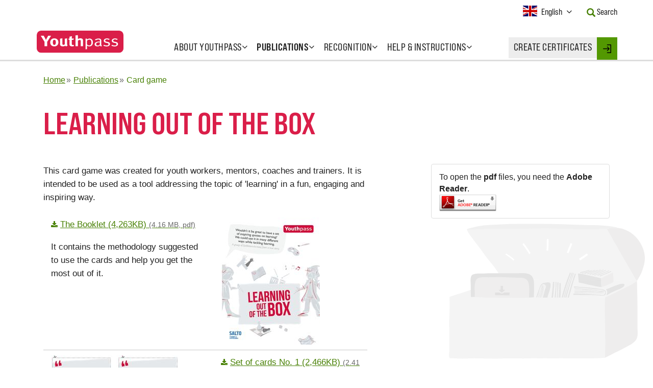

--- FILE ---
content_type: image/svg+xml
request_url: https://www.youthpass.eu/assets-version-1768210088/bundles/youthpasswebsite/img/bg-images/bg-image-publications.svg
body_size: 8536
content:
<?xml version="1.0" encoding="utf-8"?>
<!-- Generator: Adobe Illustrator 21.0.0, SVG Export Plug-In . SVG Version: 6.00 Build 0)  -->
<svg version="1.1" id="Ebene_1" xmlns="http://www.w3.org/2000/svg" xmlns:xlink="http://www.w3.org/1999/xlink" x="0px" y="0px"
	 viewBox="0 0 795 560" style="enable-background:new 0 0 795 560;" xml:space="preserve">
<style type="text/css">
	.st0{fill:#F4F4F4;}
	.st1{fill:#EEEDED;}
	.st2{fill:#F0F0F0;}
	.st3{opacity:0.6;}
	.st4{clip-path:url(#SVGID_2_);fill:#DADADA;}
	.st5{clip-path:url(#SVGID_4_);fill:#DADADA;}
	.st6{clip-path:url(#SVGID_6_);fill:#DADADA;}
	.st7{clip-path:url(#SVGID_8_);fill:#DADADA;}
	.st8{clip-path:url(#SVGID_10_);fill:#DADADA;}
	.st9{clip-path:url(#SVGID_12_);fill:#DADADA;}
	.st10{clip-path:url(#SVGID_14_);fill:#DADADA;}
	.st11{clip-path:url(#SVGID_16_);fill:#DADADA;}
	.st12{clip-path:url(#SVGID_18_);fill:#DADADA;}
	.st13{clip-path:url(#SVGID_20_);fill:#DADADA;}
	.st14{clip-path:url(#SVGID_22_);fill:#DADADA;}
	.st15{clip-path:url(#SVGID_24_);fill:#DADADA;}
	.st16{clip-path:url(#SVGID_26_);fill:#DADADA;}
	.st17{clip-path:url(#SVGID_28_);fill:#DADADA;}
	.st18{clip-path:url(#SVGID_30_);fill:#DADADA;}
	.st19{clip-path:url(#SVGID_32_);fill:#DADADA;}
	.st20{clip-path:url(#SVGID_34_);fill:#DADADA;}
	.st21{clip-path:url(#SVGID_36_);fill:#DADADA;}
	.st22{clip-path:url(#SVGID_38_);fill:#DADADA;}
	.st23{clip-path:url(#SVGID_40_);fill:#DADADA;}
	.st24{clip-path:url(#SVGID_42_);fill:#DADADA;}
	.st25{clip-path:url(#SVGID_44_);fill:#DADADA;}
	.st26{clip-path:url(#SVGID_46_);fill:#DADADA;}
	.st27{clip-path:url(#SVGID_48_);fill:#DADADA;}
	.st28{clip-path:url(#SVGID_50_);fill:#DADADA;}
	.st29{clip-path:url(#SVGID_52_);fill:#DADADA;}
	.st30{clip-path:url(#SVGID_54_);fill:#DADADA;}
	.st31{clip-path:url(#SVGID_56_);fill:#DADADA;}
	.st32{clip-path:url(#SVGID_58_);fill:#DADADA;}
	.st33{clip-path:url(#SVGID_60_);fill:#DADADA;}
	.st34{clip-path:url(#SVGID_62_);fill:#DADADA;}
	.st35{clip-path:url(#SVGID_64_);fill:#DADADA;}
	.st36{fill:#E3E3E3;}
	.st37{fill:#EFEEEE;}
	.st38{fill:#FFFFFF;}
	.st39{clip-path:url(#SVGID_66_);fill:#DADADA;}
	.st40{clip-path:url(#SVGID_68_);fill:#DADADA;}
</style>
<g>
	<path class="st0" d="M429.9,524c6-0.2,12-0.2,18,0.1c12.5,0.6,24.7,0,37.2,0c20,0,40,0.1,60.1,0.1c18.5,0,37.4-0.2,55.8-1.8
		c2.2-0.2,4.7-0.2,6.9-0.7c4.9-0.9,4-7.5,3.8-11.5c-0.3-7.5,0.2-15.1,0.1-22.7c-0.1-15-0.4-30.1-0.7-45.1c-0.8-30-1.8-60.1-1.7-90.1
		c0-3.6,0-7.2,0.1-10.9c0-4.3-2.1-54.4-0.2-54.6c-8.9,0.6-17.3-0.2-26.1-0.2c-22.1,0-44,0.8-65.9,0c-10.4-0.4-21,0-31.4,0
		c-9.1,0-18.3,0.9-27.4,0.9c-3.2,0-6.4-0.1-9.5-0.3c-5.5-0.3-11.1,0.4-16.6,0.3c-6.3-0.1-12.6-0.3-18.8-0.2
		c-27.9,0.2-55.9,1.1-83.8-0.5c-14.5-0.9-29-1.4-43.5-1.7c-15-0.3-30.1-0.2-45.1,0.1c-6,0.1-11.9-0.1-17.9,0.2
		c-1.7,0.1-3.4-0.1-5.1,0c-2,0.1-3.9,0.3-6,0.2c-2.1-0.1-4.2-0.2-6.4-0.2c-8.8,0-17.7,0.4-26.6,0.4c-7.2,0-14.5,0.5-21.7,0.2
		c-9.1-0.4-18.2-0.1-27.2-0.5c-26.4-1.2-52.8,0.1-79.2-0.9c-0.7,0-1.4,0-2.1,0c-4.6,0-9.2,0.2-13.9,0.3c-6.1,0.1-12.1,0.2-18.2,0.3
		c-2.6,0-5.2,0-7.8,0c-1.9,0-3.9-0.3-5.8-0.2c-1.1,0.1-0.8,1.6-0.8,2.5c0,1.2,0.1,2.4,0.1,3.6c0,3.1,0,6.2,0.1,9.2
		C3,310.7,3,321,2.7,331.4c-0.2,10.3-0.7,20.6-1.1,30.9c-1.1,23-0.1,45-0.1,67.9c0,10.1,0,19.9,0,30.2v33.9c0,5.6-2.8,25.2,1.2,28.6
		c2,1.7,10.9,0.9,13.4,1c6.4,0.3,12.7,0.6,19.1,0.8c12.2,0.4,24.3,0.5,36.5-0.1c43.7-2.1,87.4,1.9,130.9,0.1
		c11.4-0.5,23-0.6,34.5-0.6c28.2,0,56.3,1.1,84.4-0.2c13.7-0.7,27.3,0.8,41,0.2c15.1-0.7,30.1,0.3,45.2,0.4
		C415,524.5,422.5,524.2,429.9,524"/>
	<path class="st1" d="M733,248.4c2,52.4,1.6,104.9,1.6,157.3c0,16.1,3.9,33.5-6.3,47.4c-11.3,15.5-35.6,25-52,34.6
		c-12.5,7.4-26.4,12.1-39,19.3c-2.4,1.4-28.8,15.5-28.9,13.9c-0.6-12.5,0.1-25.4,0.5-37.9c0.4-11.5,0.9-22.7,0.2-34.2
		c-0.2-4.5-0.4-9-0.5-13.5c0-4.2,0.4-8.3,0.2-12.5c-0.3-6.1-0.6-12.3-0.6-18.4c0.4-39.3-2.1-79.4,0.2-118.8
		c24.8-10.6,49-22.8,72.8-34.9c4.6-2.3,9.1-4.8,13.7-7.2c6-3.2,11.8-6.6,17.8-9.8c3.4-1.8,6.9-3.5,10.3-5.3c1.7-0.9,3.4-1.9,5-3
		c0.8-0.5,1.6-1.1,2.4-1.7c0.6-0.5,1.1-1.2,1.8-1.5c0.3,4.3,0.6,8.5,0.8,12.8C733.3,239.6,732.8,244,733,248.4"/>
	<path class="st1" d="M745.4,74.8c15.7,26.6,22.5,55.5,14.5,85.9c-3,11.3-6.6,22.5-11.2,33.2c-2.6,6-6.2,11.7-9.5,17.3
		c-1,1.7-1.8,3.5-2.7,5.2c-0.9,1.7-2,3.2-3.2,4.8c-0.5,0.7-1.1,1.2-1.7,1.9c-1.4-1-2.4-2.7-3.3-4.1c-1.4-2.1-2.6-4.3-3.9-6.4
		c-2.8-4.8-5.5-9.7-8.2-14.6c-1-1.9-2.1-3.8-3.1-5.7c-6.6-11.8-13.5-23.5-20.7-35.1c-5.3-8.5-10.1-17.3-15.2-25.9
		c-2.4-4.1-4.8-8.3-7.1-12.4c-7.7-13.3-14-27.8-22.7-40.5c-2.4-3.5-4.4-7-6.4-10.7c-6.1-11.5-12.3-23.6-19.6-34.4
		c-1.7-2.5-3-5.2-4.3-7.9c-0.4-0.9-0.9-1.8-1.2-2.7c-0.3-0.8-0.3-1.6-0.5-2.4c0.6-0.1,1.2-0.4,1.8-0.5c0.8-0.2,1.5-0.5,2.3-0.7
		c2.5-0.7,5-1.1,7.6-1.6c8.5-1.8,17.4-1.2,26-0.8c6.4,0.3,12.7,1,18.9,2.3c1.5,0.3,3,0.7,4.5,1.2c8,2.6,15.8,5.9,23.3,9.9
		c2.5,1.3,4.9,2.8,7.3,4.3C722.9,44.5,735.8,58.6,745.4,74.8"/>
	<path class="st0" d="M676.8,128.6c-10.2-17.7-20.3-35.5-30.8-53c-6.4-10.8-12.9-21.8-18.4-33c-2.4-4.8-5.2-9.4-7.7-14.3
		c-1.3-2.5-2.5-4.9-3.9-7.3c-0.2-0.3-0.4-0.9-0.7-1.1c-0.3-0.2-0.8-0.1-1.1-0.1c-1.9-0.2-3.9-0.1-5.8,0c-2.2,0.1-4.4,0.1-6.6,0.1
		c-1.7,0-3.3,0-4.9-0.1c-2.1-0.1-4.2-0.2-6.3-0.2c-2.5,0.1-5,0.1-7.4,0c-8-0.2-16.1-0.3-24.1,0.3c-8.8,0.6-17.3-0.5-26-0.5
		c-9.2,0-18.3-0.1-27.5-0.1c-18-0.1-36.4-0.1-54.2,0.2c-7.8,0.1-15.6-0.4-23.4-0.4c-28.2,0-56.4-0.6-84.6-0.6
		c-13.6,0-27.1,0.3-40.7,0.3h-17.2c-4.8,0-9.4,1-14.2,0.6c-4.8-0.4-9.8,0-14.6,0c-17.8,0-35.4,0.3-53.1,0.3
		c-18.9,0-37.6,0.2-56.5,1.2c-13.1,0.7-26.2,0.4-39.3,0.3c-12.6-0.1-26-1-38.4,1C73,33,81.2,43.3,87.9,52.7
		c10.6,14.8,21.8,28.8,32.9,43.2c11.4,14.8,21.2,30.9,33.4,45.1c15.4,17.7,28.8,35.5,41.1,55.4c2.2,3.5,4.1,7.2,6.4,10.7
		c2.4,3.7,6.4,6.4,8.6,10c24.7-0.2,49.5,0.3,74.1,0.3c27,0,54.4,0,81.4,1.3c24.8,1.3,49.9,2.1,75,2.3c26.9,0.2,53.8-0.6,80.6,0.3
		c9.7,0.3,19.1,0.7,28.8,0.7c6.2,0,12.3-0.3,18.5-0.3c7,0,13.9,0.7,20.9,0.9c20.9,0.8,41.8-0.5,62.7-0.7c21.9-0.1,43.9-0.5,65.8,0.7
		c2.3,0.1,4.6,0.2,6.8,0.2c1.2,0,2.5-0.1,3.7-0.1c0.7,0,1.9,0.2,2.5-0.2c-0.6-0.2-1.5-1.9-1.8-2.4c-1.4-2.4-3-4.7-4.4-7.1
		c-1.4-2.3-2.9-4.5-4.3-6.9c-1.1-1.9-2.2-3.8-3.3-5.8c-2.1-3.8-4.2-7.6-6.3-11.5c-6.7-12.3-13.2-24.6-20.5-36.6
		C686,144.5,681.4,136.6,676.8,128.6"/>
	<path class="st0" d="M731.7,222.5c-0.3-0.4-1.2-0.4-1.7-0.4c-0.8-0.1-1.7-0.2-2.6-0.2c-2.4-0.1-4.7-0.2-7.1-0.2
		c-11.4,0-22.7-1-34.2-0.8c-55.6,1-111.5-0.1-167.1-0.1c-20.4,0-40.4-1.2-60.7-1.2c-48.8,0-97.6-1.7-146.2-2.9
		c-29-0.7-57.9-0.8-86.9-1.9c-16.4-0.6-40.7,9.7-56.2,15.3c-17.8,6.4-35.9,10.4-54.5,16.7c-22.7,7.7-44.7,17.6-67.8,23.6
		c-4.3,1.1-8.6,2.6-13,4c-9.1,2.9-18.1,5.7-27,9.1c-1.2,0.4-3.7,0.9-4.2,2.3c0.1-0.4,4.4,0.2,5,0.2c2.5,0,5,0,7.5,0h14.9h29.8
		c19.3,0,38.6,1,58,1c4.4,0,8.8,0.3,13.2,0.2c8.9,0,17.6,0.8,26.5,0.7c28.2-0.2,56.4,0,84.6,0c20.7,0,41.5,0.8,62.2,0
		c11.2-0.4,22.8-1,34-0.5c22.6,1.1,45.1,1,67.8,1c14.1,0,28.3-0.1,42.4-0.2c13.4-0.1,26.9-1.4,40.3-0.8c5.5,0.2,10.8,0,16.2-0.2
		c12.8-0.6,25.7,0,38.5,0c13.4,0.1,26.8,0.2,40.2,0.2c5.9,0,11.8-0.2,17.7-0.3c2,0,4,0.4,6,0c3.4-0.7,7.1-2.5,10.3-4
		c10.6-5.2,21.5-9.7,32-15.1c14.6-7.5,29.5-14.3,44.1-21.7c7.5-3.8,15-7.8,22.2-12c3.1-1.8,6-3.9,9-5.9c1.7-1.1,3.3-2.2,4.9-3.5
		c0.5-0.4,1.8-1.2,2-1.9C731.8,222.8,731.8,222.6,731.7,222.5"/>
	<path class="st2" d="M305.7,20c-0.8,0-1.6,0-2.4,0c-9.4,0-18.7-0.5-28,0c-22.1,1.1-44.6,0.6-66.9,0.6H176c-6,0-12.1,0.9-18.1,0.6
		c-6.1-0.3-12.7-0.4-18.7-0.1c-12.3,0.6-24.6,1.3-36.9,1.5c-6.1,0.1-12.5,0.5-18.6-0.2c-4.7-0.6-9.6,0.6-14.4-0.1
		c2.8-2.5,8.7-3.6,12.5-4.6c5.1-1.4,10.5-2.6,15.7-3.9c6-1.5,11.9-2.7,17.9-3.9c25.9-5,52.3-5.3,78.5-6.6
		c55.6-2.8,111.5-2.4,167.2-2.4c55.6,0,110.9,2.3,166,4.8C552.7,6.9,578.4,5.7,604,8c8,0.7,16.1,1.3,24.1,2.2
		c5.2,0.6,10.1,1.5,15.3,2.5c2.4,0.5,4.9,0.8,7.3,1.4c1.5,0.4,3.1,0.7,4.6,1.1c2.3,0.6,4.9,1.1,6.9,2.3c-2.3,0.1-4.6-0.5-6.8-0.7
		c-2.3-0.2-4.6-0.1-7-0.3c-1.8-0.1-3.6-0.2-5.4-0.3c-1.7-0.1-3.5-0.1-5.2,0c-4.7,0.2-9.5,1-14.1,1.9c-2,0.4-3.9,0.8-5.9,1.3
		c-5,1.5-10.1,1-15.2,1c-5.2,0-10.8,0.3-16.3,0.3c-17.4,0-34.8,0.2-52.3,0.2c-29.7,0.1-59.3-0.3-88.9-0.7
		c-24.7-0.4-49.5-0.8-74.2-1.2C349.1,19,327.5,19.9,305.7,20"/>
	<g class="st3">
		<g>
			<g>
				<defs>
					<rect id="SVGID_1_" x="438.9" y="190.4" width="55.6" height="98.2"/>
				</defs>
				<clipPath id="SVGID_2_">
					<use xlink:href="#SVGID_1_"  style="overflow:visible;"/>
				</clipPath>
				<path class="st4" d="M494.1,197.9c0.1-0.3,0.2-0.6,0.4-1c-0.8-1.1-2.6-2.5-3.7-3c-0.3,1.2-1,4.2-1.6,5.3
					c-3.6,6.7-5.6,17.3-8.2,24.8c-2.9,8.4-5.4,17-7.9,25.8c-1.8,6.5-3.7,13-5.6,19.4c-1,3.3-2,6.7-2.9,10c-0.9,2.9-1.4,6.4-2.8,9.1
					c1.6,0.5,3.5-0.3,5.2,0c0,0.1,0,0.1,0,0c1.3-6.7,3.8-13.4,5.7-19.9c1.9-6.9,3.8-13.8,5.8-20.6
					C483,230.8,488.1,214.1,494.1,197.9"/>
			</g>
			<g>
				<defs>
					<rect id="SVGID_3_" x="438.9" y="190.4" width="55.6" height="98.2"/>
				</defs>
				<clipPath id="SVGID_4_">
					<use xlink:href="#SVGID_3_"  style="overflow:visible;"/>
				</clipPath>
				<path class="st5" d="M466.1,256.8c-0.7,2.6-8.7,31-8.4,31.1c-1.5-0.4-3.2-0.1-4.7-0.3c-0.1-0.6,0.2-1.2,0.3-1.8
					c5.8-21.4,12.7-42.5,20.4-63.3c3.7-10.1,7.1-21.4,11.8-30.9c0.4,0.1,1.7,0.7,2.1,0.9c-2.3,7-5.7,13.9-8.1,21.1
					C474.9,228,470.2,242.2,466.1,256.8"/>
			</g>
			<g>
				<defs>
					<rect id="SVGID_5_" x="438.9" y="190.4" width="55.6" height="98.2"/>
				</defs>
				<clipPath id="SVGID_6_">
					<use xlink:href="#SVGID_5_"  style="overflow:visible;"/>
				</clipPath>
				<path class="st6" d="M458,260.3c2.3-6.9,3.9-13.9,6.3-20.8c3.5-10.4,7.7-20.5,11.4-30.7c1.9-5.2,5.5-11.5,6.3-16.8
					c-1.1-0.5-2-1.2-3.1-1.6c-10,30.2-21.9,59.9-30.3,90.6c-0.6,2.1-1.4,4.3-1.7,6.4c1.2-0.2,2.4-0.1,3.6,0.1
					C450.7,287.5,457.3,262.6,458,260.3"/>
			</g>
			<g>
				<defs>
					<rect id="SVGID_7_" x="438.9" y="190.4" width="55.6" height="98.2"/>
				</defs>
				<clipPath id="SVGID_8_">
					<use xlink:href="#SVGID_7_"  style="overflow:visible;"/>
				</clipPath>
				<path class="st7" d="M458.2,240.9c5.3-16.5,11.1-33.4,17.5-49.2c-1.6,0.2-3.3-0.2-4.4-1.3c-3.4,9.9-7.6,19.3-11.3,29.1
					c-7.5,20.1-13.5,41-19.4,61.8c-0.6,2-1,4.2-1.7,6.2c1.6-0.3,3.6,0.1,5.3,0c1.4-6.2,3.4-12.3,5.2-18.3
					C452.2,259.7,455.1,250.2,458.2,240.9"/>
			</g>
		</g>
	</g>
	<g class="st3">
		<g>
			<g>
				<defs>
					<rect id="SVGID_9_" x="611.1" y="233.2" width="72.9" height="44.6"/>
				</defs>
				<clipPath id="SVGID_10_">
					<use xlink:href="#SVGID_9_"  style="overflow:visible;"/>
				</clipPath>
				<path class="st8" d="M632.3,268.5c-3.8,1.8-7.3,4.3-10.9,6.5c-2,1.2-4.8,3.1-7.2,2.9c-0.4-1.7,1.2-3.9,1.6-5.5
					c0.8-2.9,1.3-6.2,0.4-9.1c-0.2-0.8-4.2-8-5.1-7.3c2.5-2,6-2.1,9-3.2c3.4-1.2,6.7-2.9,10.1-4.3c7.4-3.1,14.9-6.3,22.6-8.7
					c6.4-2,31.1-12.4,31.3-1.6c0.2,10.1-24.5,18.1-31.9,21.3C645.5,262.3,638.9,265.3,632.3,268.5"/>
			</g>
		</g>
	</g>
	<g class="st3">
		<g>
			<g>
				<defs>
					<rect id="SVGID_11_" x="484.3" y="244.1" width="127.7" height="36"/>
				</defs>
				<clipPath id="SVGID_12_">
					<use xlink:href="#SVGID_11_"  style="overflow:visible;"/>
				</clipPath>
				<path class="st9" d="M568.6,255c9.3,1.1,46-0.5,39.1,17.3c-2.9,7.5-12.3,5-18.6,4.4c-9.4-0.9-19-0.8-28.6-1.6
					c-22.6-1.9-46.4-2.5-68.8-2.7c-2.1,0-5.1,0-7.1-0.5c-0.6,1.7,0.2,3.9-0.4,5.5c1.1-0.3,2.8,0.1,4,0.1c4.6,0,9.3-0.2,13.8,0
					c8.4,0.4,16.9,0.7,25.4,0.7c16.9,0,34.2-0.2,50.9,0.6c8.8,0.4,30.1,4.9,32.8-4.9c4.5-17-10.6-18.1-22.6-19.9
					c-25.1-3.8-50.5-6.5-75.9-7.7c-3.7-0.2-7.2-0.7-10.9-1.1c-4.8-0.5-9.7-0.7-14.4-1.1c0.2,0.4-0.4,4.5-0.5,4.5
					c2.7,0.8,5.6,0.5,8.3,0.3c3.4-0.3,7,0,10.4,0.1c7,0.2,14.1,0.7,21.1,1.3C540.7,251.5,554.7,253.3,568.6,255"/>
			</g>
		</g>
	</g>
	<g class="st3">
		<g>
			<g>
				<defs>
					<rect id="SVGID_13_" x="488.5" y="252.1" width="116.3" height="11.4"/>
				</defs>
				<clipPath id="SVGID_14_">
					<use xlink:href="#SVGID_13_"  style="overflow:visible;"/>
				</clipPath>
				<path class="st10" d="M489.4,252.1c13.1,0,26.1,0.7,39.1,1.8c21.4,1.8,43.1,3.5,64.4,6.4c2.5,0.3,10.7,0.5,11.8,3.2
					c-10.4-2.6-21.9-3.6-32.7-4.2c-9.4-0.5-18.8-1.6-28.2-1.8c-10.1-0.2-20.3-0.6-30.3-1.9c-8.2-1-16.9,0-25-1.3
					c-0.2-0.8,0.2-1.6,1.1-1.8"/>
			</g>
		</g>
	</g>
	<g class="st3">
		<g>
			<g>
				<defs>
					<rect id="SVGID_15_" x="488.1" y="257" width="117.2" height="7.6"/>
				</defs>
				<clipPath id="SVGID_16_">
					<use xlink:href="#SVGID_15_"  style="overflow:visible;"/>
				</clipPath>
				<path class="st11" d="M488.9,257c13.7,0,27.2,1.5,40.9,1.5c16.8,0,33.1,1.9,49.7,3.1c5.7,0.4,11.3,0.8,16.9,1.3
					c3,0.3,6,0.3,8.9,1c-0.2,1.7-7.9,0.2-9.5,0.1c-6.2-0.3-12.4-1.1-18.6-1.7c-12.2-1.2-24.3-1.7-36.5-2.1
					c-9.7-0.4-19.3-0.5-28.9-1.1c-7.8-0.5-15.8,0.2-23.6-0.2c-0.2-0.9,0.1-1.6,1.1-1.2"/>
			</g>
		</g>
	</g>
	<g class="st3">
		<g>
			<g>
				<defs>
					<rect id="SVGID_17_" x="488.1" y="261.6" width="117.2" height="4.8"/>
				</defs>
				<clipPath id="SVGID_18_">
					<use xlink:href="#SVGID_17_"  style="overflow:visible;"/>
				</clipPath>
				<path class="st12" d="M488.2,261.6c5.9,0.2,12.2,0,18.2,0c11,0,22,0.9,33,0.9c16.8,0,33.5,1.8,50.4,1.8c4.8,0,11.3-0.2,15.6,1.5
					c-1,0.9-3.5,0.5-4.9,0.5c-3.8,0-7.6-0.2-11.4-0.4c-12.5-0.4-24.9,0.1-37.4-0.5c-15.1-0.7-30.2-0.7-45.3-1.2
					c-5.9-0.2-12.5,0.6-18.2-0.6c0-0.4-0.1-1,0-1.4"/>
			</g>
		</g>
	</g>
	<g class="st3">
		<g>
			<g>
				<defs>
					<rect id="SVGID_19_" x="488.1" y="265.4" width="117.4" height="4"/>
				</defs>
				<clipPath id="SVGID_20_">
					<use xlink:href="#SVGID_19_"  style="overflow:visible;"/>
				</clipPath>
				<path class="st13" d="M488.2,266.1c0.4,2.3,1.4,1.8,3.7,1.8h9.2h23.2c18.5,0,37,1.5,55.5,1.5c8.3,0,18,0.6,25.9-1.7
					c0-0.1,0-0.4,0-0.5c-3.3-0.4-7,0-10.4,0c-7.8,0-15.6,0.2-23.5,0.2c-19.1,0-38.1-0.3-57.1-1.3c-5.5-0.3-11-0.5-16.6-0.5
					c-3.2,0-6.7,0.4-9.8-0.2c0,0.3-0.1,0.7,0,1.1"/>
			</g>
		</g>
	</g>
	<g class="st3">
		<g>
			<g>
				<defs>
					<rect id="SVGID_21_" x="488.3" y="269.1" width="117" height="3.2"/>
				</defs>
				<clipPath id="SVGID_22_">
					<use xlink:href="#SVGID_21_"  style="overflow:visible;"/>
				</clipPath>
				<path class="st14" d="M488.3,269.6c-0.1,0.3,0,0.9,0,1.2c9.2,0.5,18.5-0.4,27.7,0c13.6,0.6,27.3,0.1,40.9,0.7
					c10.7,0.5,21.6,0.9,32.2,0.4c3-0.2,6.1-0.4,9.1-0.6c2.2-0.1,5.1,0,7-1.1c-3.4-0.3-6.8,0.5-10.3,0.5c-5.3,0-10.6,0.4-15.9,0.4
					c-14.4,0-28.8-0.4-43.1-1.1c-9.3-0.4-18.7-0.8-28-0.7C505.8,269.4,488.3,268.5,488.3,269.6"/>
			</g>
		</g>
	</g>
	<g class="st3">
		<g>
			<g>
				<defs>
					<rect id="SVGID_23_" x="502.4" y="194" width="91.8" height="53.2"/>
				</defs>
				<clipPath id="SVGID_24_">
					<use xlink:href="#SVGID_23_"  style="overflow:visible;"/>
				</clipPath>
				<path class="st15" d="M587.6,211.5c-13.4-3.8-27.1-6-40.6-9.4c-14.4-3.6-29.7-6.9-44.5-8.1c0.5,3,3.5,35.3,3.2,35.2
					c3.5,0.2,6.7,1.2,10.1,2c3,0.6,6,1.2,9,1.8c5.6,1.1,11.3,2.8,16.9,4.1c12.1,2.6,24.4,5.4,36.2,7.8c5.5,1.1,11,1.4,16.5,2.2
					c0-2.9-0.7-5.9-0.8-8.8c-0.2-3.5-0.2-7-0.3-10.5c0-1.1,0.7-14.4-0.2-14.7C591.2,212.6,589.4,212,587.6,211.5"/>
			</g>
		</g>
	</g>
	<path class="st1" d="M639.4,190c0,1.4,0.2,2.9,0.2,4.4c0.1,1.6,0.2,3.1,0.4,4.6c0.3,3.5,0.5,6.9,0.6,10.4c0.2,3.6,0.5,7.2,0.3,10.7
		c-0.1,1.6-0.1,3.3-0.1,4.8c0,3.2-3.5,4-5.9,5.4c-4.1,2.4-8.6,4.1-12.8,6.2c-4.8,2.4-9.7,4.2-14.7,6c-1.2,0.4-13.2,4.6-13.2,5
		c-0.1-5.6-0.6-11.1-1-16.7c-0.2-2.9-0.3-5.8-0.4-8.8c0-1.1-0.8-7.9,0-8.4c7.9-5.5,17.1-9.6,25.9-13.6c3.6-1.6,7.1-3.6,10.7-5.3
		c1.8-0.9,3.8-1.7,5.6-2.6c0.6-0.3,3.5-2.4,4.2-2.3c0.1-0.1,0.2-0.2,0.3-0.2C639.3,189.8,639.4,189.9,639.4,190"/>
	<g class="st3">
		<g>
			<g>
				<defs>
					<rect id="SVGID_25_" x="510.3" y="178.2" width="122.4" height="27.6"/>
				</defs>
				<clipPath id="SVGID_26_">
					<use xlink:href="#SVGID_25_"  style="overflow:visible;"/>
				</clipPath>
				<path class="st16" d="M602.2,199.7c0.3-0.2,0.7-0.3,1-0.5c3.2-1.4,6.5-2.7,9.8-4c3-1.2,6-2.7,9.1-3.7c2.6-0.9,4.9-2.2,7.4-3.1
					c1-0.4,2-0.7,2.9-1.1c0.1-1,0.4-2.4,0.2-3.4c-2.4,1.5-5,2.3-7.5,3.5c-2.9,1.4-6.1,2.4-9.1,3.6c-3,1.2-6,2.7-9,3.9
					c-2.7,1.1-5.4,2.3-8.1,3.3c-1,0.3-1.9,0.7-2.8,1c-2.1,0.7-4.1,1.6-6.2,2.5c-0.4,0.2-1.6,0.4-1.8,0.7c-0.6,0.7,0.1,2.5-0.2,3.3
					c0.2-0.6,3.2-1.3,3.8-1.6c1.4-0.5,2.7-1.4,4.1-1.9C598.1,201.5,600.1,200.6,602.2,199.7"/>
			</g>
			<g>
				<defs>
					<rect id="SVGID_27_" x="510.3" y="178.2" width="122.4" height="27.6"/>
				</defs>
				<clipPath id="SVGID_28_">
					<use xlink:href="#SVGID_27_"  style="overflow:visible;"/>
				</clipPath>
				<path class="st17" d="M599.2,194.5c-0.6,0.3-1.2,0.5-1.9,0.8c-3.2,1.2-6.2,2.8-9.4,4.1c-1.5,0.6-3,1.4-4.5,1.9
					c-0.4,0.2-4.6,1.3-4.6,1.4c0.1-0.9,0.1-1.9,0.1-2.8c3.7-1.2,7.1-2.8,10.6-4.3c1.5-0.6,3-1.1,4.5-1.8c4.2-1.8,8.5-3.4,12.8-5
					c3.4-1.2,6.8-2.7,10.2-4c2.4-0.9,5-2,7.2-3.3c-0.4,0.2,0,2.7-0.4,2.9c-1.7,0.9-3.7,1.6-5.5,2.3c-2.9,1.2-5.9,2.3-8.8,3.4
					C606.1,191.5,602.7,193.1,599.2,194.5"/>
			</g>
			<g>
				<defs>
					<rect id="SVGID_29_" x="510.3" y="178.2" width="122.4" height="27.6"/>
				</defs>
				<clipPath id="SVGID_30_">
					<use xlink:href="#SVGID_29_"  style="overflow:visible;"/>
				</clipPath>
				<path class="st18" d="M589.6,192.3c2.8-1.3,5.7-2.5,8.4-3.9c2.3-1.1,4.6-2.3,6.9-3.2c1.3-0.5,2.6-1,4-1.4
					c0.8-0.3,1.6-0.5,2.3-0.9c0.2-0.1,0.1-2.5,0.1-2.8c-1.9,0.5-3.6,1.9-5.5,2.6c-2,0.8-3.9,1.6-5.8,2.4c-4,1.7-7.9,3.5-11.9,5.3
					c-1,0.5-2.1,1-3.1,1.5c-2.4,1.2-4.8,2.4-7.3,3.5c-3.6,1.7-7.3,3.3-11,4.6c0,1,0,2,0,3c0.9-0.8,2.1-1.1,3.2-1.7
					c1.7-0.9,3.4-1.7,5.2-2.4c2.9-1.2,5.8-2.5,8.6-3.9C585.7,194.1,587.7,193.2,589.6,192.3"/>
			</g>
			<g>
				<defs>
					<rect id="SVGID_31_" x="510.3" y="178.2" width="122.4" height="27.6"/>
				</defs>
				<clipPath id="SVGID_32_">
					<use xlink:href="#SVGID_31_"  style="overflow:visible;"/>
				</clipPath>
				<path class="st19" d="M584.2,188.9c2.9-1.3,5.8-2.7,8.6-4c1.6-0.7,3.2-1.4,4.8-2.1c0.3-0.2,4.3-1.6,4.3-1.4
					c0-0.9,0.1-1.7,0.2-2.6c0,0.1-3.3,1.2-3.7,1.4c-1.3,0.5-2.6,0.9-3.9,1.5c-1.5,0.7-2.9,1.4-4.4,2c-6.1,2.5-12.1,5.4-18.2,8
					c-2.8,1.2-5.7,2.5-8.5,3.9c-1.8,0.8-3.9,2.1-5.8,2.3c0.3,0.9,0.3,1.9,0.3,2.8c0-0.4,3.9-1.4,4.5-1.6c1.6-0.5,3-1.4,4.6-2
					c3.1-1.2,6.1-2.7,9-4.2C578.6,191.6,581.4,190.2,584.2,188.9"/>
			</g>
			<g>
				<defs>
					<rect id="SVGID_33_" x="510.3" y="178.2" width="122.4" height="27.6"/>
				</defs>
				<clipPath id="SVGID_34_">
					<use xlink:href="#SVGID_33_"  style="overflow:visible;"/>
				</clipPath>
				<path class="st20" d="M569.5,189.9c1.5-0.7,3.1-1.4,4.6-2.1c1.1-0.5,2.2-0.9,3.3-1.2c1.2-0.4,2.3-0.9,3.4-1.5
					c3-1.4,6.1-2.5,9.1-3.8c1.1-0.5,0.9-2.1,1-3.2c-0.9,0.5-1.7,1.1-2.6,1.6c-3.4,1.7-7,3.2-10.5,4.7c-1.9,0.8-3.7,1.6-5.6,2.3
					c-3.8,1.5-7.4,3.4-11.2,5c-2.3,0.9-4.7,1.7-7,2.5c-1.2,0.4-2.4,0.7-3.5,1.2c-0.8,0.3-1.5,0.8-2.4,1c0.2,0.9,0.2,2.2,0.1,3.1
					c0.6-0.5,1.5-0.6,2.3-0.9c1.3-0.5,2.6-1,3.8-1.6c1.4-0.6,2.7-1.3,4-1.9c1.7-0.8,3.4-1.6,5.1-2.4c1.6-0.8,3.2-1.6,4.8-2.2
					C568.7,190.3,569.1,190.1,569.5,189.9"/>
			</g>
			<g>
				<defs>
					<rect id="SVGID_35_" x="510.3" y="178.2" width="122.4" height="27.6"/>
				</defs>
				<clipPath id="SVGID_36_">
					<use xlink:href="#SVGID_35_"  style="overflow:visible;"/>
				</clipPath>
				<path class="st21" d="M562.8,188.4c2.6-1.1,5.3-1.9,7.9-2.7c2.6-0.9,5-2,7.6-2.9c0.5-0.2,0.9-0.2,1.2-0.5
					c0.3-0.5,0.2-1.7,0.3-2.3c-2,0.2-4.1,1.4-5.9,2.1c-2.2,0.8-4.4,1.6-6.6,2.4c-1.8,0.7-3.6,1.5-5.4,2.1c-1.7,0.6-3.6,1.1-5.3,1.8
					c-5.6,2.1-11.5,4.4-17.3,5.5c0,1.1,0,2.2,0.1,3.3C546.9,193.9,555.2,191.5,562.8,188.4"/>
			</g>
			<g>
				<defs>
					<rect id="SVGID_37_" x="510.3" y="178.2" width="122.4" height="27.6"/>
				</defs>
				<clipPath id="SVGID_38_">
					<use xlink:href="#SVGID_37_"  style="overflow:visible;"/>
				</clipPath>
				<path class="st22" d="M550.9,188.3c5.8-1.9,11.6-3.9,17.5-5.6c0.1,0,0.2-2.2,0.3-2.4c-2,0.8-4.1,1.2-6.1,1.9
					c-5.3,1.8-10.6,3.4-15.9,5.4c-3.3,1.2-6.6,2.2-10,3.2c-0.7,0.2-1.5,0.4-2.2,0.6c-1.1,0.3-2.2,0.7-3.3,1
					c-0.2,0.1-2.5,0.9-2.5,0.8c0,0.9,0,1.9,0.1,2.8C535.3,192.7,543.8,190.6,550.9,188.3"/>
			</g>
			<g>
				<defs>
					<rect id="SVGID_39_" x="510.3" y="178.2" width="122.4" height="27.6"/>
				</defs>
				<clipPath id="SVGID_40_">
					<use xlink:href="#SVGID_39_"  style="overflow:visible;"/>
				</clipPath>
				<path class="st23" d="M535.1,187.8c-0.8,0.3-1.7,0.6-2.5,0.9c-1.7,0.6-3.4,1.1-5.2,1.6c-2.8,0.8-5.9,2.1-8.8,2.1
					c-0.1,0.9,0,1.9,0.2,2.8c0.6-0.4,1.7-0.3,2.5-0.5c0.9-0.3,1.8-0.6,2.8-0.9c2.4-0.7,4.8-1.6,7.2-2.3c6.1-1.8,12.1-3.8,18.2-5.9
					c2.2-0.8,4.5-1.9,6.8-2.3c-0.1-0.7-0.2-1.7,0-2.4c-1.2,0.9-3.1,1.3-4.5,1.8c-4.5,1.6-9,3.3-13.6,4.4
					C537.1,187.1,536.1,187.4,535.1,187.8"/>
			</g>
			<g>
				<defs>
					<rect id="SVGID_41_" x="510.3" y="178.2" width="122.4" height="27.6"/>
				</defs>
				<clipPath id="SVGID_42_">
					<use xlink:href="#SVGID_41_"  style="overflow:visible;"/>
				</clipPath>
				<path class="st24" d="M529.7,187.3c4.4-1.3,8.8-2.5,13.3-3.8c0.7-0.2,3.6-0.4,4-1.1c0.2-0.3-0.1-1.3-0.1-1.7
					c0-0.5,0-0.8,0.2-1.3c-2.6,1.4-5.7,1.7-8.6,2.7c-2.3,0.8-4.6,1.4-7,2c-3.5,0.8-6.9,1.8-10.3,2.6c-1.3,0.3-2.7,0.7-4,1.1
					c-2.3,0.7-4.6,1.5-6.8,2c0.3,0.9,0.2,2,0.2,2.9C516.7,192.1,523.7,189.1,529.7,187.3"/>
			</g>
		</g>
	</g>
	<g class="st3">
		<g>
			<g>
				<defs>
					<rect id="SVGID_43_" x="399.6" y="226.2" width="36.7" height="61.9"/>
				</defs>
				<clipPath id="SVGID_44_">
					<use xlink:href="#SVGID_43_"  style="overflow:visible;"/>
				</clipPath>
				<path class="st25" d="M405.1,228.3c0-0.3,0-0.7,0-1c1.5-0.6,4.3-1.2,5.9-1.2c-0.2,1.3-0.8,4.2-0.6,5.5
					c1.1,7.6-1.5,18.1-1.9,26.1c-0.5,8.9-1.6,17.8-2.8,26.9c0,0.2-0.4,3.3-0.1,3.3c-1.9,0.1-4.1,0.2-6,0.2c-0.2-2.2,0.5-4.4,0.8-6.6
					c0.3-2.6,0.5-5.1,0.8-7.7c0.5-5.1,1.1-10.2,1.6-15.3C403.8,248.4,404.7,238.4,405.1,228.3"/>
			</g>
			<g>
				<defs>
					<rect id="SVGID_45_" x="399.6" y="226.2" width="36.7" height="61.9"/>
				</defs>
				<clipPath id="SVGID_46_">
					<use xlink:href="#SVGID_45_"  style="overflow:visible;"/>
				</clipPath>
				<path class="st26" d="M418,259.5c0.4-10.8,1.7-22.5,0.4-33.2c-0.5-0.1-2.3-0.1-2.9,0c-0.6,7.4,0.3,15.1-0.3,22.7
					c-0.5,6.5-1,13-1.6,19.5c-0.3,3.4-0.6,6.7-1,10.1c-0.2,1.7-0.4,3.4-0.5,5c-0.1,1.1,0,3.1-0.4,4.2c1.6-0.3,3.1-0.2,4.7-0.1
					C417,278.4,417.7,269,418,259.5"/>
			</g>
			<g>
				<defs>
					<rect id="SVGID_47_" x="399.6" y="226.2" width="36.7" height="61.9"/>
				</defs>
				<clipPath id="SVGID_48_">
					<use xlink:href="#SVGID_47_"  style="overflow:visible;"/>
				</clipPath>
				<path class="st27" d="M427.1,228.2c0.1,0-3.2,54.5-3,59.5c-1.2-0.3-2.5-0.2-3.6,0c0-2.8,0.7-5.8,0.9-8.7
					c0.7-10.9,0.5-21.9,0.9-32.8c0.2-5.5-1.2-12.8,0.4-17.9C424.1,228.3,425.6,228.1,427.1,228.2"/>
			</g>
			<g>
				<defs>
					<rect id="SVGID_49_" x="399.6" y="226.2" width="36.7" height="61.9"/>
				</defs>
				<clipPath id="SVGID_50_">
					<use xlink:href="#SVGID_49_"  style="overflow:visible;"/>
				</clipPath>
				<path class="st28" d="M436,262.7c-0.2,8.3-1.1,16.6-1.5,24.9c-2.3,0.1-4.6,0.1-6.9,0.1c-0.1-1.5,0.2-3.2,0.3-4.8
					c1.4-17.3,2.5-35.2,2.4-52.3c1.8,0.9,4,1.2,5.9,0.8C435.7,241.9,436.2,252.2,436,262.7"/>
			</g>
		</g>
	</g>
	<g class="st3">
		<g>
			<g>
				<defs>
					<rect id="SVGID_51_" x="339.8" y="232.3" width="40.1" height="55.7"/>
				</defs>
				<clipPath id="SVGID_52_">
					<use xlink:href="#SVGID_51_"  style="overflow:visible;"/>
				</clipPath>
				<path class="st29" d="M348.7,272.4c3-8.8,9-45.1,24.9-34.8c6.8,4.4,2.4,13.1,0.5,19.1c-2.8,9-4.7,18.5-7.4,27.6
					c-0.3,1.1-0.9,2.4-1,3.6c1.1,0.1,2.3,0.1,3.5,0c0.1,0,0.9-4.4,1-4.7c0.4-1.7,0.8-3.5,1.2-5.2c0.8-3.5,1.7-6.9,2.6-10.4
					c2.2-8.5,11-28.5,1.9-33.1c-15.7-7.9-19.8,6.7-24.1,18c-3.9,10.5-7.6,21.1-11.1,31.8c-0.3,0.9-0.4,2-0.9,2.8
					c0-0.1,3.7,0.1,4,0.1c-0.1,0,1.7-5.4,1.9-5.9C346.7,278.4,347.7,275.4,348.7,272.4"/>
			</g>
		</g>
	</g>
	<g class="st3">
		<g>
			<g>
				<defs>
					<rect id="SVGID_53_" x="346.7" y="238.7" width="17.8" height="48.8"/>
				</defs>
				<clipPath id="SVGID_54_">
					<use xlink:href="#SVGID_53_"  style="overflow:visible;"/>
				</clipPath>
				<path class="st30" d="M353.7,269.9c-0.8,3-1.7,6-2.5,8.9c-0.8,2.8-1.9,5.7-2.4,8.7c-0.7-0.1-1.3-0.1-2-0.1
					c0-0.9,0.5-1.8,0.8-2.7c0.3-1,0.6-2,0.9-3.1c3.3-10.7,6.8-21.4,10.5-32c0.8-2.4,2.7-10.4,5.6-10.9
					C359.8,248.4,356.5,259.4,353.7,269.9"/>
			</g>
		</g>
	</g>
	<g class="st3">
		<g>
			<g>
				<defs>
					<rect id="SVGID_55_" x="350.2" y="238.2" width="15.2" height="49.3"/>
				</defs>
				<clipPath id="SVGID_56_">
					<use xlink:href="#SVGID_55_"  style="overflow:visible;"/>
				</clipPath>
				<path class="st31" d="M357.6,265.4c-1.2,3.8-2.3,7.6-3.4,11.4c-0.5,1.9-1,3.8-1.5,5.7c-0.3,1-0.5,1.9-0.8,2.9
					c0,0.1-0.4,2.2-0.5,2.2c-0.4,0.1-0.9,0-1.3-0.1c0.5-0.5,0.7-2.1,0.9-2.8c0.3-1,0.6-2,0.9-3.1c0.6-2.1,1.2-4.2,1.9-6.3
					c1.2-4.1,2.4-8.2,3.6-12.3c1.5-5.5,3.1-10.9,4.8-16.3c0.9-2.8,1.5-5.8,2.7-8.5c1.6,0.6-1.4,7.7-1.8,9.3
					C361.5,253.5,359.5,259.5,357.6,265.4"/>
			</g>
		</g>
	</g>
	<g class="st3">
		<g>
			<g>
				<defs>
					<rect id="SVGID_57_" x="353.7" y="238.6" width="13.4" height="49.2"/>
				</defs>
				<clipPath id="SVGID_58_">
					<use xlink:href="#SVGID_57_"  style="overflow:visible;"/>
				</clipPath>
				<path class="st32" d="M363.6,254.6c-0.1,0.3-0.2,0.7-0.2,1c-1.3,5.5-2.5,10.9-3.6,16.4c-0.6,2.7-1.1,5.5-1.8,8.2
					c-0.3,1.4-0.6,2.7-0.9,4.1c-0.1,0.3-0.7,3.4-0.8,3.4c-0.9,0.1-1.8,0-2.6-0.1c0-0.6,0.2-1.2,0.4-1.7c2.8-10.7,5.8-21.4,8.1-32.3
					c1-4.6,2.1-11.1,4.6-15c0.7,1.2-0.2,3.5-0.5,4.9C365.5,247.3,364.5,250.9,363.6,254.6"/>
			</g>
		</g>
	</g>
	<g class="st3">
		<g>
			<g>
				<defs>
					<rect id="SVGID_59_" x="358.1" y="238.8" width="10.7" height="49.1"/>
				</defs>
				<clipPath id="SVGID_60_">
					<use xlink:href="#SVGID_59_"  style="overflow:visible;"/>
				</clipPath>
				<path class="st33" d="M365.1,264.5c1.7-8.1,4.2-17.5,3.7-25.7c-0.1,0-0.4-0.1-0.5-0.1c-1.1,3.1-1.5,6.8-2.2,10.2
					c-1.6,7.7-3,15.3-4.6,23c-0.6,2.7-1.1,5.4-1.7,8.1c-0.3,1.4-0.6,2.7-0.9,4.1c-0.2,1-0.3,2.8-0.8,3.7c0.5,0.1,1-0.1,1.6,0
					c0-0.8,0.4-1.8,0.6-2.5c0.2-1,0.5-2,0.7-2.9c0.5-2,1-4,1.5-6C363.4,272.4,364.2,268.5,365.1,264.5"/>
			</g>
		</g>
	</g>
	<g class="st3">
		<g>
			<g>
				<defs>
					<rect id="SVGID_61_" x="361.7" y="239.6" width="9.8" height="48.3"/>
				</defs>
				<clipPath id="SVGID_62_">
					<use xlink:href="#SVGID_61_"  style="overflow:visible;"/>
				</clipPath>
				<path class="st34" d="M369.6,255.7c0.5-3,0.8-6,1.3-9c0.3-2.2,1.1-5,0.4-7.1c-0.9,3.3-0.9,6.8-1.6,10.2
					c-1.1,5.2-1.8,10.4-2.9,15.7c-0.8,3.8-1.6,7.6-2.5,11.4c-0.4,1.9-0.9,3.8-1.3,5.8c-0.4,1.7-0.6,3.8-1.3,5.3
					c0.3,0,0.5-0.1,0.8-0.1c-0.1-1.1,0.6-2.5,0.9-3.6c0.4-1.4,0.7-2.7,1-4.1c0.7-2.7,1.3-5.4,2-8.2
					C367.6,266.6,368.7,261.2,369.6,255.7"/>
			</g>
		</g>
	</g>
	<g class="st3">
		<g>
			<g>
				<defs>
					<rect id="SVGID_63_" x="364.6" y="228.3" width="32.1" height="59.8"/>
				</defs>
				<clipPath id="SVGID_64_">
					<use xlink:href="#SVGID_63_"  style="overflow:visible;"/>
				</clipPath>
				<path class="st35" d="M393.2,230.1c6.9,4.6,1.6,18.4,0.3,24.7c-1.2,5.7-3.2,11.2-5,16.7c-1,2.9-2,5.8-2.9,8.7
					c-0.4,1.5-0.9,3-1.2,4.4c-0.3,1.1-0.2,2.3-0.5,3.4c-2.6,0.2-5.3,0-8,0c-2.5,0-5.2,0.2-7.6,0.1c0.3-1.1,0.9-2,1.1-3.1
					c0.3-1.2,0.5-2.4,0.8-3.6c0.6-2.4,1.2-5,1.9-7.5c1.4-5.5,3.2-11.1,4.7-16.7c1.6-6.1,5.9-15.5,0.8-21c-3.2-3.5-8.5-3.7-12.9-3.6
					c2.2-1.5,6.3-2.1,9-2.5C379.2,229.3,387.9,226.6,393.2,230.1"/>
			</g>
		</g>
	</g>
	<path class="st36" d="M237.2,287.2c-11.4,0.7-151.5-1.3-151.5-1.8c-0.7-15.2-0.8-30.4-0.8-45.7c0-11.9-3.9-36.2,8-41.7
		c11.6-5.4,29.8-3.4,42.4-4.1c19-1.1,38-0.8,57.1-0.8h75.9c16.6,0,38.9-3.8,52.5,9.1c11,10.5,10.9,27.2,10.9,42.4
		c0,6.3-0.1,12.6-0.2,18.8c-0.1,7.4-1.4,15.8-0.1,23.1c-6.8-0.5-13.4,1.3-20.3,0.6c-7.4-0.7-15.4,0.7-22.9,0.5
		C271.2,287.2,254.2,286.1,237.2,287.2"/>
	<path class="st37" d="M233.4,287.6c-5.6,0-11.1-0.1-16.7-0.1c-6,0-12.1-0.2-18.1-0.2c-5.9,0-11.9,0-17.9-0.1
		c-8-0.1-16.1-0.5-24.2-0.5c-8.7,0-17.4,0.4-26.1,0c-7.5-0.4-15-0.6-22.5-0.6c-1.9,0-4,0.6-5.8,0.1c-0.9-0.2-0.8,0.5-1.4-0.4
		c-0.4-0.6-0.1-3.1-0.1-3.9c-0.1-5.3,0.2-10.6-0.1-15.9c-0.4-7-0.8-14.1-0.4-21.2c0.6-11.5,2.5-27.6,13.2-32.7
		c11.1-5.2,29.5-3.3,41.5-3.3c13.6,0,26.9-0.8,40.6-0.8c25.2,0,50.4,2.5,75.9,2.5c12.8,0,26-0.7,34.8,11.7
		c8.1,11.4,6.7,32.3,6.7,46.6c0,6.3,0,12.3-0.8,18.2c0,0.3-6.6,0.3-7.3,0.4c-10.5,0.5-20.7,0.3-31.2-0.3c-6.9-0.4-13.9,0-20.9,0
		c-3.2,0-6.3,0-9.5,0.2C239.8,287.5,236.6,287.6,233.4,287.6"/>
	<path class="st38" d="M317.8,114.7c0.2,0.4-4.6,3.8-5,4.1c-1.5-2-2.7-4.5-4.1-6.7c-4.1-6.4-8.1-12.7-12.6-18.9
		c-3.2-4.4-6.6-8.7-9.6-13.2c1.2-1.5,3.6-2.8,5.2-4.1c3.2,5.1,7.1,9.9,10.6,14.8c3.7,5.1,7.3,10.3,10.7,15.7
		C314.8,109.2,316.3,111.9,317.8,114.7"/>
	<path class="st38" d="M387,104.7c0,0.2-3,0.4-3.3,0.4c-1.2,0-2.4-0.4-3.6-0.5c-0.2-2.2,0.1-4.6,0.3-6.8c0.2-2.4,0.3-4.8,0.4-7.3
		c0.1-2.5,0.2-5,0.3-7.5c0.2-5.7,0.2-11.3,0.2-17c0-1.9,0.1-3.8,0.2-5.7c0-0.1,6.7-0.5,6.7,0.3C388.8,75.3,387.6,89.9,387,104.7"/>
	<path class="st38" d="M465.3,115.5c-0.9-0.5-1.8-1.1-2.7-1.6c-1.1-0.6-2.2-1-3.2-1.6c0.3-0.6,0.5-1.2,0.8-1.8
		c2-5.3,3.7-10.8,6.1-15.9c1.2-2.6,2.1-5.2,3.2-7.8c0.6-1.3,1.1-2.6,1.6-3.9c0.6-1.3,0.9-2.7,1.5-4c0.1-0.3,0.8-2.8,1.1-2.8
		c0.5,0.1,6.5,1.9,6.5,1.6c-0.2,0.6-0.3,1.2-0.5,1.9C476,91.9,470.5,103.6,465.3,115.5"/>
	<path class="st38" d="M250.6,144.4c-4.1-7-23.2-19.2-31-24.6c0.6-0.9,3.2-2.8,4.5-3.3c9.9,6.8,21.8,14.7,30.5,22.7
		c-1.2,2.7-3.1,4.4-3.4,4.4"/>
	<path class="st38" d="M540.9,122.7c-2.8,2.3-5.9,4.1-8.8,6.3c-2.9,2.3-6.1,4.4-9.2,6.4c-2.4,1.6-4.9,3.1-7.2,4.7
		c-0.9,0.6-1.7,1.1-2.6,1.6c-0.2,0.1-2.3,1.4-2.3,1.5c-1.3-2.2-2.6-4.4-3.9-6.6c1.3-0.9,2.6-1.7,3.8-2.6c1-0.7,2.1-1.4,3.2-2.1
		c3.3-2.1,6.4-4.4,9.7-6.5c1.9-1.2,3.7-2.4,5.4-3.7c1.5-1.1,3.1-2.1,4.7-3.2c1.2-0.8,2.4-1.5,3.6-2.3c1.7,1.6,2.8,3.9,4,5.9
		C541.2,122.5,541,122.6,540.9,122.7"/>
	<g class="st3">
		<g>
			<g>
				<defs>
					<rect id="SVGID_65_" x="193" y="242.5" width="26.8" height="25.8"/>
				</defs>
				<clipPath id="SVGID_66_">
					<use xlink:href="#SVGID_65_"  style="overflow:visible;"/>
				</clipPath>
				<path class="st39" d="M206.5,267.7c2.8-1.8,5.5-3.6,8-5.7c1-0.8,1.9-1.9,2.9-2.8c0.4-0.4,1.9-2.1,2.4-2.1c-3-0.1-6.2,0-9.2-0.2
					c-0.1-1.7-0.2-3.3-0.2-5.1c0.1-3,0.1-6.3,0.6-9.3c-0.7,0-9.5-0.2-9.5,0c-0.1,1.2-0.8,14.7-0.2,14.7c-2.7-0.2-5.6,0.8-8.3,0
					c1.4,1.8,3.3,3.6,5.1,5.1c0.7,0.6,6.8,6.3,7.5,5.8C205.8,268.1,206.2,267.9,206.5,267.7"/>
			</g>
		</g>
	</g>
	<g class="st3">
		<g>
			<g>
				<defs>
					<rect id="SVGID_67_" x="179.2" y="267.6" width="57.3" height="11.9"/>
				</defs>
				<clipPath id="SVGID_68_">
					<use xlink:href="#SVGID_67_"  style="overflow:visible;"/>
				</clipPath>
				<path class="st40" d="M217.6,279.3c-2.5,0-4.9-0.1-7.3-0.2c-5.5-0.3-10.9-0.2-16.4-0.2c-4.9,0-9.8-0.5-14.6-0.3
					c-0.2-3.5,0-7.2,0.1-10.7c3.6-0.2,7.2,0,10.9-0.1c3.2-0.1,5.1-0.1,8.1,1.4c2.2,1.1,4.5,2.3,6.8,2.7c2.6,0.5,5.4-1.2,7.7-2.3
					c1.1-0.6,2.3-1.3,3.4-1.7c1.2-0.4,2.7-0.2,4.1-0.2h12.5c1.2,0,2.9-0.4,3.4,0.6c0.7,1.4-0.2,3.4-0.2,4.9c0,1.7-0.1,4.1,0.3,5.7
					c-3,1.1-7.3,0.5-10.6,0.6C223.1,279.4,220.3,279.4,217.6,279.3"/>
			</g>
		</g>
	</g>
</g>
</svg>
